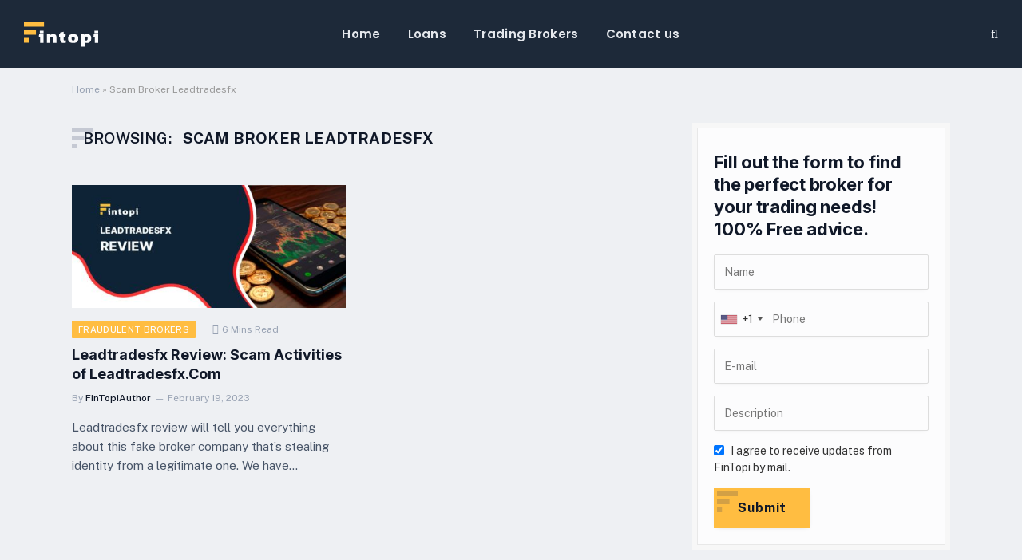

--- FILE ---
content_type: text/html; charset=UTF-8
request_url: https://fintopi.com/tag/scam-broker-leadtradesfx/
body_size: 13223
content:
<!DOCTYPE html>
<html lang="en-US" class="s-light site-s-light">

<head>

	<meta charset="UTF-8" />
	<meta name="viewport" content="width=device-width, initial-scale=1" />
	<meta name='robots' content='index, follow, max-image-preview:large, max-snippet:-1, max-video-preview:-1' />

	<!-- This site is optimized with the Yoast SEO plugin v20.6 - https://yoast.com/wordpress/plugins/seo/ -->
	<title>Scam Broker Leadtradesfx Archives - Fintopi</title><link rel="preload" as="font" href="https://fintopi.com/wp-content/themes/smart-mag/css/icons/fonts/ts-icons.woff2?v2.4" type="font/woff2" crossorigin="anonymous" />
	<link rel="canonical" href="https://fintopi.com/tag/scam-broker-leadtradesfx/" />
	<meta property="og:locale" content="en_US" />
	<meta property="og:type" content="article" />
	<meta property="og:title" content="Scam Broker Leadtradesfx Archives - Fintopi" />
	<meta property="og:url" content="https://fintopi.com/tag/scam-broker-leadtradesfx/" />
	<meta property="og:site_name" content="Fintopi" />
	<meta name="twitter:card" content="summary_large_image" />
	<script type="application/ld+json" class="yoast-schema-graph">{"@context":"https://schema.org","@graph":[{"@type":"CollectionPage","@id":"https://fintopi.com/tag/scam-broker-leadtradesfx/","url":"https://fintopi.com/tag/scam-broker-leadtradesfx/","name":"Scam Broker Leadtradesfx Archives - Fintopi","isPartOf":{"@id":"https://fintopi.com/#website"},"primaryImageOfPage":{"@id":"https://fintopi.com/tag/scam-broker-leadtradesfx/#primaryimage"},"image":{"@id":"https://fintopi.com/tag/scam-broker-leadtradesfx/#primaryimage"},"thumbnailUrl":"https://fintopi.com/wp-content/uploads/2023/02/Leadtradesfx-Review.jpg","breadcrumb":{"@id":"https://fintopi.com/tag/scam-broker-leadtradesfx/#breadcrumb"},"inLanguage":"en-US"},{"@type":"ImageObject","inLanguage":"en-US","@id":"https://fintopi.com/tag/scam-broker-leadtradesfx/#primaryimage","url":"https://fintopi.com/wp-content/uploads/2023/02/Leadtradesfx-Review.jpg","contentUrl":"https://fintopi.com/wp-content/uploads/2023/02/Leadtradesfx-Review.jpg","width":870,"height":390,"caption":"Leadtradesfx"},{"@type":"BreadcrumbList","@id":"https://fintopi.com/tag/scam-broker-leadtradesfx/#breadcrumb","itemListElement":[{"@type":"ListItem","position":1,"name":"Home","item":"https://fintopi.com/"},{"@type":"ListItem","position":2,"name":"Scam Broker Leadtradesfx"}]},{"@type":"WebSite","@id":"https://fintopi.com/#website","url":"https://fintopi.com/","name":"Fintopi","description":"Your Guide To The World of Loans","potentialAction":[{"@type":"SearchAction","target":{"@type":"EntryPoint","urlTemplate":"https://fintopi.com/?s={search_term_string}"},"query-input":"required name=search_term_string"}],"inLanguage":"en-US"}]}</script>
	<!-- / Yoast SEO plugin. -->


<link rel='dns-prefetch' href='//code.jquery.com' />
<link rel='dns-prefetch' href='//cdn.jsdelivr.net' />
<link rel='dns-prefetch' href='//fonts.googleapis.com' />
<link rel="alternate" type="application/rss+xml" title="Fintopi &raquo; Feed" href="https://fintopi.com/feed/" />
<link rel="alternate" type="application/rss+xml" title="Fintopi &raquo; Comments Feed" href="https://fintopi.com/comments/feed/" />
<link rel="alternate" type="application/rss+xml" title="Fintopi &raquo; Scam Broker Leadtradesfx Tag Feed" href="https://fintopi.com/tag/scam-broker-leadtradesfx/feed/" />
<style id='wp-img-auto-sizes-contain-inline-css' type='text/css'>
img:is([sizes=auto i],[sizes^="auto," i]){contain-intrinsic-size:3000px 1500px}
/*# sourceURL=wp-img-auto-sizes-contain-inline-css */
</style>
<link data-minify="1" rel='stylesheet' id='structured-content-frontend-css' href='https://fintopi.com/wp-content/cache/min/1/wp-content/plugins/structured-content/dist/blocks.style.build.css?ver=1691051028' type='text/css' media='all' />
<style id='wp-emoji-styles-inline-css' type='text/css'>

	img.wp-smiley, img.emoji {
		display: inline !important;
		border: none !important;
		box-shadow: none !important;
		height: 1em !important;
		width: 1em !important;
		margin: 0 0.07em !important;
		vertical-align: -0.1em !important;
		background: none !important;
		padding: 0 !important;
	}
/*# sourceURL=wp-emoji-styles-inline-css */
</style>
<link rel='stylesheet' id='wp-block-library-css' href='https://fintopi.com/wp-includes/css/dist/block-library/style.min.css?ver=6.9' type='text/css' media='all' />
<style id='global-styles-inline-css' type='text/css'>
:root{--wp--preset--aspect-ratio--square: 1;--wp--preset--aspect-ratio--4-3: 4/3;--wp--preset--aspect-ratio--3-4: 3/4;--wp--preset--aspect-ratio--3-2: 3/2;--wp--preset--aspect-ratio--2-3: 2/3;--wp--preset--aspect-ratio--16-9: 16/9;--wp--preset--aspect-ratio--9-16: 9/16;--wp--preset--color--black: #000000;--wp--preset--color--cyan-bluish-gray: #abb8c3;--wp--preset--color--white: #ffffff;--wp--preset--color--pale-pink: #f78da7;--wp--preset--color--vivid-red: #cf2e2e;--wp--preset--color--luminous-vivid-orange: #ff6900;--wp--preset--color--luminous-vivid-amber: #fcb900;--wp--preset--color--light-green-cyan: #7bdcb5;--wp--preset--color--vivid-green-cyan: #00d084;--wp--preset--color--pale-cyan-blue: #8ed1fc;--wp--preset--color--vivid-cyan-blue: #0693e3;--wp--preset--color--vivid-purple: #9b51e0;--wp--preset--gradient--vivid-cyan-blue-to-vivid-purple: linear-gradient(135deg,rgb(6,147,227) 0%,rgb(155,81,224) 100%);--wp--preset--gradient--light-green-cyan-to-vivid-green-cyan: linear-gradient(135deg,rgb(122,220,180) 0%,rgb(0,208,130) 100%);--wp--preset--gradient--luminous-vivid-amber-to-luminous-vivid-orange: linear-gradient(135deg,rgb(252,185,0) 0%,rgb(255,105,0) 100%);--wp--preset--gradient--luminous-vivid-orange-to-vivid-red: linear-gradient(135deg,rgb(255,105,0) 0%,rgb(207,46,46) 100%);--wp--preset--gradient--very-light-gray-to-cyan-bluish-gray: linear-gradient(135deg,rgb(238,238,238) 0%,rgb(169,184,195) 100%);--wp--preset--gradient--cool-to-warm-spectrum: linear-gradient(135deg,rgb(74,234,220) 0%,rgb(151,120,209) 20%,rgb(207,42,186) 40%,rgb(238,44,130) 60%,rgb(251,105,98) 80%,rgb(254,248,76) 100%);--wp--preset--gradient--blush-light-purple: linear-gradient(135deg,rgb(255,206,236) 0%,rgb(152,150,240) 100%);--wp--preset--gradient--blush-bordeaux: linear-gradient(135deg,rgb(254,205,165) 0%,rgb(254,45,45) 50%,rgb(107,0,62) 100%);--wp--preset--gradient--luminous-dusk: linear-gradient(135deg,rgb(255,203,112) 0%,rgb(199,81,192) 50%,rgb(65,88,208) 100%);--wp--preset--gradient--pale-ocean: linear-gradient(135deg,rgb(255,245,203) 0%,rgb(182,227,212) 50%,rgb(51,167,181) 100%);--wp--preset--gradient--electric-grass: linear-gradient(135deg,rgb(202,248,128) 0%,rgb(113,206,126) 100%);--wp--preset--gradient--midnight: linear-gradient(135deg,rgb(2,3,129) 0%,rgb(40,116,252) 100%);--wp--preset--font-size--small: 13px;--wp--preset--font-size--medium: 20px;--wp--preset--font-size--large: 36px;--wp--preset--font-size--x-large: 42px;--wp--preset--spacing--20: 0.44rem;--wp--preset--spacing--30: 0.67rem;--wp--preset--spacing--40: 1rem;--wp--preset--spacing--50: 1.5rem;--wp--preset--spacing--60: 2.25rem;--wp--preset--spacing--70: 3.38rem;--wp--preset--spacing--80: 5.06rem;--wp--preset--shadow--natural: 6px 6px 9px rgba(0, 0, 0, 0.2);--wp--preset--shadow--deep: 12px 12px 50px rgba(0, 0, 0, 0.4);--wp--preset--shadow--sharp: 6px 6px 0px rgba(0, 0, 0, 0.2);--wp--preset--shadow--outlined: 6px 6px 0px -3px rgb(255, 255, 255), 6px 6px rgb(0, 0, 0);--wp--preset--shadow--crisp: 6px 6px 0px rgb(0, 0, 0);}:where(.is-layout-flex){gap: 0.5em;}:where(.is-layout-grid){gap: 0.5em;}body .is-layout-flex{display: flex;}.is-layout-flex{flex-wrap: wrap;align-items: center;}.is-layout-flex > :is(*, div){margin: 0;}body .is-layout-grid{display: grid;}.is-layout-grid > :is(*, div){margin: 0;}:where(.wp-block-columns.is-layout-flex){gap: 2em;}:where(.wp-block-columns.is-layout-grid){gap: 2em;}:where(.wp-block-post-template.is-layout-flex){gap: 1.25em;}:where(.wp-block-post-template.is-layout-grid){gap: 1.25em;}.has-black-color{color: var(--wp--preset--color--black) !important;}.has-cyan-bluish-gray-color{color: var(--wp--preset--color--cyan-bluish-gray) !important;}.has-white-color{color: var(--wp--preset--color--white) !important;}.has-pale-pink-color{color: var(--wp--preset--color--pale-pink) !important;}.has-vivid-red-color{color: var(--wp--preset--color--vivid-red) !important;}.has-luminous-vivid-orange-color{color: var(--wp--preset--color--luminous-vivid-orange) !important;}.has-luminous-vivid-amber-color{color: var(--wp--preset--color--luminous-vivid-amber) !important;}.has-light-green-cyan-color{color: var(--wp--preset--color--light-green-cyan) !important;}.has-vivid-green-cyan-color{color: var(--wp--preset--color--vivid-green-cyan) !important;}.has-pale-cyan-blue-color{color: var(--wp--preset--color--pale-cyan-blue) !important;}.has-vivid-cyan-blue-color{color: var(--wp--preset--color--vivid-cyan-blue) !important;}.has-vivid-purple-color{color: var(--wp--preset--color--vivid-purple) !important;}.has-black-background-color{background-color: var(--wp--preset--color--black) !important;}.has-cyan-bluish-gray-background-color{background-color: var(--wp--preset--color--cyan-bluish-gray) !important;}.has-white-background-color{background-color: var(--wp--preset--color--white) !important;}.has-pale-pink-background-color{background-color: var(--wp--preset--color--pale-pink) !important;}.has-vivid-red-background-color{background-color: var(--wp--preset--color--vivid-red) !important;}.has-luminous-vivid-orange-background-color{background-color: var(--wp--preset--color--luminous-vivid-orange) !important;}.has-luminous-vivid-amber-background-color{background-color: var(--wp--preset--color--luminous-vivid-amber) !important;}.has-light-green-cyan-background-color{background-color: var(--wp--preset--color--light-green-cyan) !important;}.has-vivid-green-cyan-background-color{background-color: var(--wp--preset--color--vivid-green-cyan) !important;}.has-pale-cyan-blue-background-color{background-color: var(--wp--preset--color--pale-cyan-blue) !important;}.has-vivid-cyan-blue-background-color{background-color: var(--wp--preset--color--vivid-cyan-blue) !important;}.has-vivid-purple-background-color{background-color: var(--wp--preset--color--vivid-purple) !important;}.has-black-border-color{border-color: var(--wp--preset--color--black) !important;}.has-cyan-bluish-gray-border-color{border-color: var(--wp--preset--color--cyan-bluish-gray) !important;}.has-white-border-color{border-color: var(--wp--preset--color--white) !important;}.has-pale-pink-border-color{border-color: var(--wp--preset--color--pale-pink) !important;}.has-vivid-red-border-color{border-color: var(--wp--preset--color--vivid-red) !important;}.has-luminous-vivid-orange-border-color{border-color: var(--wp--preset--color--luminous-vivid-orange) !important;}.has-luminous-vivid-amber-border-color{border-color: var(--wp--preset--color--luminous-vivid-amber) !important;}.has-light-green-cyan-border-color{border-color: var(--wp--preset--color--light-green-cyan) !important;}.has-vivid-green-cyan-border-color{border-color: var(--wp--preset--color--vivid-green-cyan) !important;}.has-pale-cyan-blue-border-color{border-color: var(--wp--preset--color--pale-cyan-blue) !important;}.has-vivid-cyan-blue-border-color{border-color: var(--wp--preset--color--vivid-cyan-blue) !important;}.has-vivid-purple-border-color{border-color: var(--wp--preset--color--vivid-purple) !important;}.has-vivid-cyan-blue-to-vivid-purple-gradient-background{background: var(--wp--preset--gradient--vivid-cyan-blue-to-vivid-purple) !important;}.has-light-green-cyan-to-vivid-green-cyan-gradient-background{background: var(--wp--preset--gradient--light-green-cyan-to-vivid-green-cyan) !important;}.has-luminous-vivid-amber-to-luminous-vivid-orange-gradient-background{background: var(--wp--preset--gradient--luminous-vivid-amber-to-luminous-vivid-orange) !important;}.has-luminous-vivid-orange-to-vivid-red-gradient-background{background: var(--wp--preset--gradient--luminous-vivid-orange-to-vivid-red) !important;}.has-very-light-gray-to-cyan-bluish-gray-gradient-background{background: var(--wp--preset--gradient--very-light-gray-to-cyan-bluish-gray) !important;}.has-cool-to-warm-spectrum-gradient-background{background: var(--wp--preset--gradient--cool-to-warm-spectrum) !important;}.has-blush-light-purple-gradient-background{background: var(--wp--preset--gradient--blush-light-purple) !important;}.has-blush-bordeaux-gradient-background{background: var(--wp--preset--gradient--blush-bordeaux) !important;}.has-luminous-dusk-gradient-background{background: var(--wp--preset--gradient--luminous-dusk) !important;}.has-pale-ocean-gradient-background{background: var(--wp--preset--gradient--pale-ocean) !important;}.has-electric-grass-gradient-background{background: var(--wp--preset--gradient--electric-grass) !important;}.has-midnight-gradient-background{background: var(--wp--preset--gradient--midnight) !important;}.has-small-font-size{font-size: var(--wp--preset--font-size--small) !important;}.has-medium-font-size{font-size: var(--wp--preset--font-size--medium) !important;}.has-large-font-size{font-size: var(--wp--preset--font-size--large) !important;}.has-x-large-font-size{font-size: var(--wp--preset--font-size--x-large) !important;}
/*# sourceURL=global-styles-inline-css */
</style>

<style id='classic-theme-styles-inline-css' type='text/css'>
/*! This file is auto-generated */
.wp-block-button__link{color:#fff;background-color:#32373c;border-radius:9999px;box-shadow:none;text-decoration:none;padding:calc(.667em + 2px) calc(1.333em + 2px);font-size:1.125em}.wp-block-file__button{background:#32373c;color:#fff;text-decoration:none}
/*# sourceURL=/wp-includes/css/classic-themes.min.css */
</style>
<link rel='stylesheet' id='ez-toc-css' href='https://fintopi.com/wp-content/plugins/easy-table-of-contents/assets/css/screen.min.css?ver=2.0.45.2' type='text/css' media='all' />
<style id='ez-toc-inline-css' type='text/css'>
div#ez-toc-container p.ez-toc-title {font-size: 120%;}div#ez-toc-container p.ez-toc-title {font-weight: 500;}div#ez-toc-container ul li {font-size: 95%;}div#ez-toc-container nav ul ul li ul li {font-size: 90%!important;}div#ez-toc-container {background: #fff;border: 1px solid #ddd;}div#ez-toc-container p.ez-toc-title {color: #999;}div#ez-toc-container ul.ez-toc-list a {color: #428bca;}div#ez-toc-container ul.ez-toc-list a:hover {color: #2a6496;}div#ez-toc-container ul.ez-toc-list a:visited {color: #428bca;}
.ez-toc-container-direction {direction: ltr;}.ez-toc-counter ul {direction: ltr;counter-reset: item;}.ez-toc-counter nav ul li a::before {content: counter(item, disc) "  ";margin-right: .2em; counter-increment: item;flex-grow: 0;flex-shrink: 0;float: left;	}.ez-toc-widget-direction {direction: ltr;}.ez-toc-widget-container ul {direction: ltr;counter-reset: item;}.ez-toc-widget-container nav ul li a::before {content: counter(item, disc) "  ";margin-right: .2em; counter-increment: item;flex-grow: 0;flex-shrink: 0;float: left;	}
/*# sourceURL=ez-toc-inline-css */
</style>
<link data-minify="1" rel='stylesheet' id='style-general-css' href='https://fintopi.com/wp-content/cache/min/1/wp-content/themes/smart-mag-child-v1/css/general/general.css?ver=1691051028' type='text/css' media='all' />
<link data-minify="1" rel='stylesheet' id='style-general-ui-css' href='https://fintopi.com/wp-content/cache/min/1/ui/1.13.2/themes/base/jquery-ui.css?ver=1691051028' type='text/css' media='all' />
<link data-minify="1" rel='stylesheet' id='style-tel-css' href='https://fintopi.com/wp-content/cache/min/1/npm/intl-tel-input@18.1.1/build/css/intlTelInput.css?ver=1691051028' type='text/css' media='all' />
<link data-minify="1" rel='stylesheet' id='smartmag-core-css' href='https://fintopi.com/wp-content/cache/min/1/wp-content/themes/smart-mag/style.css?ver=1691051029' type='text/css' media='all' />
<style id='smartmag-core-inline-css' type='text/css'>
:root { --c-main: #e89b2d;
--c-main-rgb: 232,155,45;
--title-font: "Inter", system-ui, -apple-system, "Segoe UI", Arial, sans-serif;
--h-font: "Inter", system-ui, -apple-system, "Segoe UI", Arial, sans-serif;
--main-width: 1100px; }
.s-dark, .site-s-dark { --c-main: #98a2b3; --c-main-rgb: 152,162,179; }
.s-light body { background-color: #eef0f3; }
.s-dark body { background-color: #101828; }
.smart-head-main .smart-head-top { --head-h: 30px; }
.s-dark .smart-head-main .smart-head-top,
.smart-head-main .s-dark.smart-head-top { background-color: #142135; }
.smart-head-main .smart-head-mid { --head-h: 85px; }
.s-dark .smart-head-main .smart-head-mid,
.smart-head-main .s-dark.smart-head-mid { background-color: #1d2939; }
.navigation { font-family: "Poppins", system-ui, -apple-system, "Segoe UI", Arial, sans-serif; }
.navigation-main .menu > li > a { letter-spacing: 0.02em; }
.s-dark .navigation { --c-nav-drop-bg: #11223d; }
.s-dark .smart-head-mobile .smart-head-mid,
.smart-head-mobile .s-dark.smart-head-mid { background-color: #142135; }
.s-dark .off-canvas, .off-canvas.s-dark { background-color: #142135; }
.navigation-small { margin-left: calc(-1 * var(--nav-items-space)); }
.s-dark .search-modal.mfp-bg, 
.s-dark.search-modal.mfp-bg { background-color: #0d1623; }
.s-dark .upper-footer { background-color: #0d1623; }
.s-dark .lower-footer { background-color: #05101e; }
.block-head-c .heading { font-size: 18px; }
.block-head-c { --line-weight: 4px; --c-line: var(--c-main); --border-weight: 2px; --c-border: #152b4b; padding-top: 17px; }
.loop-list .post-title { font-size: 21px; }
.loop-small .post-title { font-size: 15px; }
@media (min-width: 1200px) { .loop-grid-base .post-title { font-size: 18px; } }


/*# sourceURL=smartmag-core-inline-css */
</style>
<link rel='stylesheet' id='smartmag-fonts-css' href='https://fonts.googleapis.com/css?family=Public+Sans%3A400%2C400i%2C500%2C600%2C700&#038;display=swap' type='text/css' media='all' />
<link data-minify="1" rel='stylesheet' id='smartmag-magnific-popup-css' href='https://fintopi.com/wp-content/cache/min/1/wp-content/themes/smart-mag/css/lightbox.css?ver=1691051029' type='text/css' media='all' />
<link data-minify="1" rel='stylesheet' id='smartmag-icons-css' href='https://fintopi.com/wp-content/cache/min/1/wp-content/themes/smart-mag/css/icons/icons.css?ver=1691051029' type='text/css' media='all' />
<link rel='stylesheet' id='smart-mag-child-css' href='https://fintopi.com/wp-content/themes/smart-mag-child-v1/style.css?ver=1.0' type='text/css' media='all' />
<link rel='stylesheet' id='smartmag-gfonts-custom-css' href='https://fonts.googleapis.com/css?family=Inter%3A400%2C500%2C600%2C700%7CPoppins%3A400%2C500%2C600%2C700&#038;display=swap' type='text/css' media='all' />
<script type="text/javascript" src="https://fintopi.com/wp-includes/js/jquery/jquery.min.js?ver=3.7.1" id="jquery-core-js" defer></script>
<script type="text/javascript" src="https://fintopi.com/wp-includes/js/jquery/jquery-migrate.min.js?ver=3.4.1" id="jquery-migrate-js" defer></script>
<script type="text/javascript" id="ez-toc-scroll-scriptjs-js-after">window.addEventListener('DOMContentLoaded', function() {
/* <![CDATA[ */
jQuery(document).ready(function(){document.querySelectorAll(".ez-toc-section").forEach(t=>{t.setAttribute("ez-toc-data-id","#"+decodeURI(t.getAttribute("id")))}),jQuery("a.ez-toc-link").click(function(){let t=jQuery(this).attr("href"),e=jQuery("#wpadminbar"),i=0;100>30&&(i=100),e.length&&(i+=e.height()),jQuery('[ez-toc-data-id="'+decodeURI(t)+'"]').length>0&&(i=jQuery('[ez-toc-data-id="'+decodeURI(t)+'"]').offset().top-i),jQuery("html, body").animate({scrollTop:i},500)})});
//# sourceURL=ez-toc-scroll-scriptjs-js-after
/* ]]> */
});</script>
<script data-minify="1" type="text/javascript" src="https://fintopi.com/wp-content/cache/min/1/jquery-3.6.0.js?ver=1691051029" id="general-jquery-js" defer></script>
<script data-minify="1" type="text/javascript" src="https://fintopi.com/wp-content/cache/min/1/ui/1.13.2/jquery-ui.js?ver=1691051029" id="general-jquery-ui-js" defer></script>
<script data-minify="1" type="text/javascript" src="https://fintopi.com/wp-content/cache/min/1/npm/intl-tel-input@18.1.1/build/js/intlTelInput.min.js?ver=1691051030" id="general-telin-js" defer></script>
<script data-minify="1" type="text/javascript" src="https://fintopi.com/wp-content/cache/min/1/wp-content/themes/smart-mag-child-v1/js/scripts.js?ver=1691051030" id="general-custom-js-js" defer></script>
<script data-minify="1" type="text/javascript" src="https://fintopi.com/wp-content/cache/min/1/wp-content/themes/smart-mag-child-v1/js/post-form.js?ver=1691051030" id="general-form-1-js-js" defer></script>
<script data-minify="1" type="text/javascript" src="https://fintopi.com/wp-content/cache/min/1/wp-content/themes/smart-mag-child-v1/js/bottom-form.js?ver=1691051030" id="general-form-2-js-js" defer></script>
<link rel="https://api.w.org/" href="https://fintopi.com/wp-json/" /><link rel="alternate" title="JSON" type="application/json" href="https://fintopi.com/wp-json/wp/v2/tags/582" /><link rel="EditURI" type="application/rsd+xml" title="RSD" href="https://fintopi.com/xmlrpc.php?rsd" />
<meta name="generator" content="WordPress 6.9" />
<!-- start Simple Custom CSS and JS -->
<!-- Google Tag Manager -->
<script>(function(w,d,s,l,i){w[l]=w[l]||[];w[l].push({'gtm.start':
new Date().getTime(),event:'gtm.js'});var f=d.getElementsByTagName(s)[0],
j=d.createElement(s),dl=l!='dataLayer'?'&l='+l:'';j.async=true;j.src=
'https://www.googletagmanager.com/gtm.js?id='+i+dl;f.parentNode.insertBefore(j,f);
})(window,document,'script','dataLayer','GTM-5DNHWDK');</script>
<!-- End Google Tag Manager --><!-- end Simple Custom CSS and JS -->
<!-- start Simple Custom CSS and JS -->
<script type="text/javascript">window.addEventListener('DOMContentLoaded', function() {
jQuery(document).ready(function( $ ){
	 $('.post-content h2:nth-of-type(2)').before( $( ".form-inside-post" ) );
});});</script>
<!-- end Simple Custom CSS and JS -->
<!-- start Simple Custom CSS and JS -->
<style type="text/css">
.iti.iti--allow-dropdown {width: 100%;}

body .post-content .form-inside-post {
  width: 100%;
  margin: auto; }
  body .post-content .form-inside-post .form-inside-post__text h3 {
    margin-top: 0; }
  body .post-content .form-inside-post .form-inside-post__content {
    background: #FFFFFF;
    padding: 30px 15px; }
    body .post-content .form-inside-post .form-inside-post__content .widget-area__input {
      width: 100%; }
body .form-after-post {
  width: 100%;
  margin: auto;
  padding: 30px !important;
  background: #101828;
  background: url(../../img/title-bg.svg) no-repeat center #101828; }
  body .form-after-post h3 {
    font-style: normal;
    font-weight: 700;
    color: #FFFFFF; }
  body .form-after-post .col-6 {
    margin-bottom: 15px; }
  body .form-after-post .widget-area__input {
    width: 100%;
    background: transparent; }</style>
<!-- end Simple Custom CSS and JS -->
<!-- start Simple Custom CSS and JS -->
<style type="text/css">
.elementor-6 .elementor-element.elementor-element-cc201d9 .post-title {
    font-size: 24px;
}

.elementor-6 .elementor-element.elementor-element-aea787b .elementor-heading-title {
    font-size: 28px;
}

.widget-about .base-text p{
	color: #475467;
}

@media (max-width: 940px) { 
	body .post-content #ez-toc-container {
		background: var(--c-contrast-0);
		border: 6px solid var(--c-contrast-50);
		border-radius: 0;
	}
	body .post-content #ez-toc-container nav {
		border: 1px solid var(--c-separator);
		padding: 10px;
	}
	body .post-content #ez-toc-container nav a:before{ 
		display: none;
	}
	body .post-content #ez-toc-container nav a {
		    font-weight: 400;
	}
	.single-post .main-sidebar {
		display: none !important;
	}
	body .subcategory-section .subcategory-left {
		padding-bottom: var(--grid-gutter-h);
	}
	.single-post .post-cover .featured {
		background: #101828;
	}
	.single-post .post-cover .media-ratio {
/* 		min-height: 230px; */
	}
	.single-post .post-cover .overlay {
		--grad-color: #101828;
		background: rgba(0, 0, 0, 0.8);
		background: linear-gradient(to bottom, transparent 0%, var(--grad-color) 45%);
	}
}</style>
<!-- end Simple Custom CSS and JS -->

		<script>
		var BunyadSchemeKey = 'bunyad-scheme';
		(() => {
			const d = document.documentElement;
			const c = d.classList;
			const scheme = localStorage.getItem(BunyadSchemeKey);
			if (scheme) {
				d.dataset.origClass = c;
				scheme === 'dark' ? c.remove('s-light', 'site-s-light') : c.remove('s-dark', 'site-s-dark');
				c.add('site-s-' + scheme, 's-' + scheme);
			}
		})();
		</script>
		<meta name="generator" content="Elementor 3.11.4; features: e_dom_optimization, e_optimized_assets_loading, e_optimized_css_loading, a11y_improvements, additional_custom_breakpoints; settings: css_print_method-external, google_font-enabled, font_display-swap">
<link rel="icon" href="https://fintopi.com/wp-content/uploads/2023/02/favicon.ico" sizes="32x32" />
<link rel="icon" href="https://fintopi.com/wp-content/uploads/2023/02/favicon.ico" sizes="192x192" />
<link rel="apple-touch-icon" href="https://fintopi.com/wp-content/uploads/2023/02/favicon.ico" />
<meta name="msapplication-TileImage" content="https://fintopi.com/wp-content/uploads/2023/02/favicon.ico" />
<noscript><style id="rocket-lazyload-nojs-css">.rll-youtube-player, [data-lazy-src]{display:none !important;}</style></noscript>
    <script type="module" src="https://unpkg.com/ionicons@5.5.2/dist/ionicons/ionicons.esm.js"></script>
    <script nomodule src="https://unpkg.com/ionicons@5.5.2/dist/ionicons/ionicons.js"></script>

	<script>
	document.querySelector('head').innerHTML += '<style class="bunyad-img-effects-css">.main-wrap .wp-post-image, .post-content img { opacity: 0; }</style>';
	</script>
<meta name="google-site-verification" content="hujYMHF4m1C00gBFCSl7adI1bQoZgbPedMWz2zGKRzw" />
</head>

<body class="archive tag tag-scam-broker-leadtradesfx tag-582 wp-theme-smart-mag wp-child-theme-smart-mag-child-v1 right-sidebar has-lb has-lb-sm img-effects layout-normal elementor-default elementor-kit-8">

<!-- start Simple Custom CSS and JS -->
<!-- Google Tag Manager (noscript) -->
<noscript><iframe src="https://www.googletagmanager.com/ns.html?id=GTM-5DNHWDK"
height="0" width="0" style="display:none;visibility:hidden"></iframe></noscript>
<!-- End Google Tag Manager (noscript) --><!-- end Simple Custom CSS and JS -->


<div class="main-wrap">

	
<div class="off-canvas-backdrop"></div>
<div class="mobile-menu-container off-canvas s-dark hide-menu-lg" id="off-canvas">

	<div class="off-canvas-head">
		<a href="#" class="close"><i class="tsi tsi-times"></i></a>

		<div class="ts-logo">
			<img class="logo-mobile logo-image" src="data:image/svg+xml,%3Csvg%20xmlns='http://www.w3.org/2000/svg'%20viewBox='0%200%2047%2016'%3E%3C/svg%3E" width="47" height="16" alt="Fintopi" data-lazy-src="https://fintopi.com/wp-content/uploads/2023/01/logo.svg"/><noscript><img class="logo-mobile logo-image" src="https://fintopi.com/wp-content/uploads/2023/01/logo.svg" width="47" height="16" alt="Fintopi"/></noscript>		</div>
	</div>

	<div class="off-canvas-content">

					<ul class="mobile-menu"></ul>
		
		
		
		<div class="spc-social-block spc-social spc-social-b smart-head-social">
		
			
				<a href="#" class="link service s-facebook" target="_blank" rel="noopener">
					<i class="icon tsi tsi-facebook"></i>
					<span class="visuallyhidden">Facebook</span>
				</a>
									
			
				<a href="#" class="link service s-twitter" target="_blank" rel="noopener">
					<i class="icon tsi tsi-twitter"></i>
					<span class="visuallyhidden">Twitter</span>
				</a>
									
			
				<a href="#" class="link service s-instagram" target="_blank" rel="noopener">
					<i class="icon tsi tsi-instagram"></i>
					<span class="visuallyhidden">Instagram</span>
				</a>
									
			
		</div>

		
	</div>

</div>
<div class="smart-head smart-head-a smart-head-main" id="smart-head" data-sticky="mid" data-sticky-type="fixed" data-sticky-full>
	
	<div class="smart-head-row smart-head-mid smart-head-row-3 s-dark has-center-nav smart-head-row-full">

		<div class="inner full">

							
				<div class="items items-left ">
					<a href="https://fintopi.com/" title="Fintopi" rel="home" class="logo-link ts-logo logo-is-image">
		<span>
			
				
					<img src="data:image/svg+xml,%3Csvg%20xmlns='http://www.w3.org/2000/svg'%20viewBox='0%200%2093%2032'%3E%3C/svg%3E" class="logo-image" alt="Fintopi" width="93" height="32" data-lazy-src="https://fintopi.com/wp-content/uploads/2023/01/logo.svg"/><noscript><img src="https://fintopi.com/wp-content/uploads/2023/01/logo.svg" class="logo-image" alt="Fintopi" width="93" height="32"/></noscript>
									 
					</span>
	</a>				</div>

							
				<div class="items items-center ">
					<div class="nav-wrap">
		<nav class="navigation navigation-main nav-hov-a">
			<ul id="menu-main-menu" class="menu"><li id="menu-item-8608" class="menu-item menu-item-type-post_type menu-item-object-page menu-item-home menu-item-8608"><a href="https://fintopi.com/">Home</a></li>
<li id="menu-item-8564" class="menu-item menu-item-type-taxonomy menu-item-object-category menu-cat-641 menu-item-8564"><a href="https://fintopi.com/category/loans/">Loans</a></li>
<li id="menu-item-8565" class="menu-item menu-item-type-taxonomy menu-item-object-category menu-cat-642 menu-item-8565"><a href="https://fintopi.com/category/trading-brokers/">Trading Brokers</a></li>
<li id="menu-item-8647" class="menu-item menu-item-type-post_type menu-item-object-page menu-item-8647"><a href="https://fintopi.com/contact-us/">Contact us</a></li>
</ul>		</nav>
	</div>
				</div>

							
				<div class="items items-right ">
				
<div class="scheme-switcher has-icon-only">
	<a href="#" class="toggle is-icon toggle-dark" title="Switch to Dark Design - easier on eyes.">
		<i class="icon tsi tsi-moon"></i>
	</a>
	<a href="#" class="toggle is-icon toggle-light" title="Switch to Light Design.">
		<i class="icon tsi tsi-bright"></i>
	</a>
</div>

	<a href="#" class="search-icon has-icon-only is-icon" title="Search">
		<i class="tsi tsi-search"></i>
	</a>

				</div>

						
		</div>
	</div>

	</div>
<div class="smart-head smart-head-a smart-head-mobile" id="smart-head-mobile" data-sticky="mid" data-sticky-type="smart" data-sticky-full>
	
	<div class="smart-head-row smart-head-mid smart-head-row-3 s-dark smart-head-row-full">

		<div class="inner wrap">

							
				<div class="items items-left ">
				
<button class="offcanvas-toggle has-icon" type="button" aria-label="Menu">
	<span class="hamburger-icon hamburger-icon-a">
		<span class="inner"></span>
	</span>
</button>				</div>

							
				<div class="items items-center ">
					<a href="https://fintopi.com/" title="Fintopi" rel="home" class="logo-link ts-logo logo-is-image">
		<span>
			
									<img class="logo-mobile logo-image" src="data:image/svg+xml,%3Csvg%20xmlns='http://www.w3.org/2000/svg'%20viewBox='0%200%2047%2016'%3E%3C/svg%3E" width="47" height="16" alt="Fintopi" data-lazy-src="https://fintopi.com/wp-content/uploads/2023/01/logo.svg"/><noscript><img class="logo-mobile logo-image" src="https://fintopi.com/wp-content/uploads/2023/01/logo.svg" width="47" height="16" alt="Fintopi"/></noscript>									 
					</span>
	</a>				</div>

							
				<div class="items items-right ">
				

	<a href="#" class="search-icon has-icon-only is-icon" title="Search">
		<i class="tsi tsi-search"></i>
	</a>

				</div>

						
		</div>
	</div>

	</div>
<nav class="breadcrumbs is-full-width breadcrumbs-a" id="breadcrumb"><div class="inner ts-contain "><span><span><a href="https://fintopi.com/">Home</a></span> » <span class="breadcrumb_last" aria-current="page">Scam Broker Leadtradesfx</span></span></div></nav><div class="main ts-contain cf right-sidebar">
			<div class="ts-row">
			<div class="col-8 main-content">

							<h1 class="archive-heading">
					Browsing: <span>Scam Broker Leadtradesfx</span>				</h1>
						
			

                                		
							
					<section class="block-wrap block-grid mb-none" data-id="1">

				
			<div class="block-content">
					
	<div class="loop loop-grid loop-grid-base grid grid-2 md:grid-2 xs:grid-1">

					
<article class="l-post grid-post grid-base-post">

	
			<div class="media">

		
			<a href="https://fintopi.com/fraudulent-brokers/leadtradesfx-review/" class="image-link media-ratio ratio-16-9" title="Leadtradesfx Review: Scam Activities of Leadtradesfx.Com"><img src="data:image/svg+xml,%3Csvg%20xmlns='http://www.w3.org/2000/svg'%20viewBox='0%200%200%200'%3E%3C/svg%3E" class="img bg-cover wp-post-image attachment-bunyad-medium size-bunyad-medium lazyload" data-bgset="https://fintopi.com/wp-content/uploads/2023/02/Leadtradesfx-Review-450x202.jpg 450w, https://fintopi.com/wp-content/uploads/2023/02/Leadtradesfx-Review-768x344.jpg 768w, https://fintopi.com/wp-content/uploads/2023/02/Leadtradesfx-Review.jpg 870w" data-sizes="(max-width: 346px) 100vw, 346px" role="img" aria-label="Leadtradesfx" data-lazy-src="https://fintopi.com/wp-content/uploads/2023/02/Leadtradesfx-Review-450x202.jpg"><noscript><img src="https://fintopi.com/wp-content/uploads/2023/02/Leadtradesfx-Review-450x202.jpg" class="img bg-cover wp-post-image attachment-bunyad-medium size-bunyad-medium lazyload" data-bgset="https://fintopi.com/wp-content/uploads/2023/02/Leadtradesfx-Review-450x202.jpg 450w, https://fintopi.com/wp-content/uploads/2023/02/Leadtradesfx-Review-768x344.jpg 768w, https://fintopi.com/wp-content/uploads/2023/02/Leadtradesfx-Review.jpg 870w" data-sizes="(max-width: 346px) 100vw, 346px" role="img" aria-label="Leadtradesfx"></noscript></a>
			
			
			
		
		</div>
	

	
		<div class="content">

			<div class="post-meta post-meta-a has-below"><div class="post-meta-items meta-above"><span class="meta-item has-next-icon post-cat">
						
						<a href="https://fintopi.com/category/fraudulent-brokers/" class="category term-color-101" rel="category">Fraudulent Brokers</a>
					</span>
					<span class="meta-item read-time has-icon"><i class="tsi tsi-clock"></i>6 Mins Read</span></div><h2 class="is-title post-title"><a href="https://fintopi.com/fraudulent-brokers/leadtradesfx-review/">Leadtradesfx Review: Scam Activities of Leadtradesfx.Com</a></h2><div class="post-meta-items meta-below"><span class="meta-item post-author"><span class="by">By</span> <a href="https://fintopi.com/author/admin/" title="Posts by FinTopiAuthor" rel="author">FinTopiAuthor</a></span><span class="meta-item date"><span class="date-link"><time class="post-date" datetime="2023-02-19T08:00:00+00:00">February 19, 2023</time></span></span></div></div>			
						
				<div class="excerpt">
					<p>Leadtradesfx review will tell you everything about this fake broker company that’s stealing identity from a legitimate one. We have&hellip;</p>
				</div>
			
			
			
		</div>

	
</article>		
	</div>

	

	<nav class="main-pagination pagination-numbers" data-type="numbers">
			</nav>


	
			</div>

		</section>
		
			</div>
			
					
	
	<aside class="col-4 main-sidebar has-sep">
	
			<div class="inner">
		
			
		<div id="smartmag-block-newsletter-1" class="widget ts-block-widget smartmag-widget-newsletter">		
		<div class="block">
			<div class="block-newsletter ">
	<div class="spc-newsletter spc-newsletter-b spc-newsletter-left spc-newsletter-xs">

		<div class="bg-wrap"></div>

		
		<div class="inner">

			
			
			<h3 class="heading">
							</h3>

			
			
			
            <h3 class="heading" style="text-align:center;"> Fill out the form to find the perfect broker for your trading needs! <br>100% Free advice. </h3>
        <div class="fields fields-style fields-full"><div class="page-form">
                <div class="aside-form-wrapper sidebar-form__validation">
                    <form method="POST" id="custom-form" class="widget-area__inputs">
                        <div class="row">
                            <div class="col-12">
                                <input type="text" name="fullName" placeholder="Name" class="widget-area__input req-input" required="">
                            </div>
                            <div class="col-12">
                                <input type="tel" name="phone" placeholder="Phone" id="phone" class="widget-area__input req-input input-tel-pattern" required="">
                                <input type="text" name="country" class="widget-area__input general-country">
                                <style>
                                    .check-phone .iti { display: block; margin-bottom: 5px; }
                                    .iti--separate-dial-code .iti__selected-flag { background: transparent; }
                                    .general-tel { display: none; }
                                    .general-country { display: none; }
                                    body .page-form .iti__country-list { padding: 0; margin: 0; }
                                    body .page-form .iti__country-list li:before { content:none; }
                                    body .page-form .iti__country-list li { font-size: 14px; margin-bottom: 5px; }
                                    .thanks-message { text-align: center; display: block; color: #2aaf05; }
                                    .thanks-message .hydrated { font-size: 28px; }
                                </style>
                                <!--PHONE-->
                            </div>
                            <div class="col-12">
                                <input type="email" name="email" placeholder="E-mail" class="widget-area__input req-input input-pattern" required="">
                            </div>
                            <div class="col-12">
                                <input type="text" name="description" placeholder="Description" class="widget-area__input req-input" required="">
                            </div>
																					<input type="hidden" name="user-location-city" value="" placeholder="User Location" class="widget-area__input">
							<input type="hidden" name="user-location-region" value="" placeholder="User Location" class="widget-area__input">
							<input type="hidden" name="user-location-org" value="" placeholder="User Location" class="widget-area__input">
							<input type="hidden" name="user-IP" value="162.0.209.180" placeholder="User Ip" class="widget-area__input">
							<input type="hidden" value="https://fintopi.com/tag/scam-broker-leadtradesfx/" id="url" name="url">
                            <input type="hidden" name="form-location" value="Sidebar Form 1" placeholder="sidebar-location" class="widget-area__input">
                            <div class="col-12 page-form__pre-footer">
                                <div class="checkpoint">
                                    <input name="check" type="checkbox" id="checkpoint" class="checkpoint-checkbox" checked="">
                                    <label for="checkpoint" class="checkpoint-label">I agree to receive updates from FinTopi by mail.</label>
                                </div>
                            </div>
                            <div class="col-12 page-form__footer">
                                <button type="submit" class="btn site-button site-button__red">Submit</button>
                            </div>
                        </div>
                    </form>
                </div>
            </div></div>
        
    <div class="fields fields-style fields-full"></div>
		</div>
	</div>
</div>		</div>

		</div>		</div>
	
	</aside>
	
			
		</div>
	</div>


    
    			<footer class="main-footer cols-gap-lg footer-bold s-dark">

						<div class="upper-footer bold-footer-upper">
			<div class="ts-contain wrap">
				<div class="widgets row cf">
					
		<div class="widget col-3 widget-about">		
			
		<div class="inner ">
		
							<div class="image-logo">
					<img src="data:image/svg+xml,%3Csvg%20xmlns='http://www.w3.org/2000/svg'%20viewBox='0%200%2093%2032'%3E%3C/svg%3E" width="93" height="32" alt data-lazy-src="https://fintopi.com/wp-content/uploads/2023/01/logo.svg" /><noscript><img src="https://fintopi.com/wp-content/uploads/2023/01/logo.svg" width="93" height="32" alt /></noscript>
				</div>
						
						
			<div class="base-text about-text"><p>Copyright © 2022-2023 Fintopi. All trademarks are the property of their respective owners.</p>
</div>

			
		</div>

		</div>		
		
		<div class="widget col-6 ts-block-widget smartmag-widget-posts-small">		
		<div class="block">
					<section class="block-wrap block-posts-small block-sc mb-none" data-id="2">

								
							
				<div class="block-head block-head-ac block-head-b is-left">

					<h2 class="heading">What's <span class="color">Hot</span></h2>					
									</div>
				
			
			
			<div class="block-content">
				
	<div class="loop loop-small loop-small-a loop-sep loop-small-sep loop-sep-col grid grid-1 md:grid-1 sm:grid-1 xs:grid-1">

					
<article class="l-post small-post small-a-post m-pos-left">

	
	

	
		<div class="content">

			<div class="post-meta post-meta-a post-meta-left has-below"><div class="is-title post-title"><a href="https://fintopi.com/fraudulent-brokers/exteom-review/">Exteom Review: EU Traders Are Lured in Fraud Again</a></div><div class="post-meta-items meta-below"><span class="meta-item date"><span class="date-link"><time class="post-date" datetime="2023-06-14T09:00:52+00:00">June 14, 2023</time></span></span></div></div>			
			
			
		</div>

	
</article>	
					
<article class="l-post small-post small-a-post m-pos-left">

	
	

	
		<div class="content">

			<div class="post-meta post-meta-a post-meta-left has-below"><div class="is-title post-title"><a href="https://fintopi.com/fraudulent-brokers/immediate-edge-review-no-regulation-no-%d1%81onscience/">Immediate Edge Review: No Regulation, No Сonscience</a></div><div class="post-meta-items meta-below"><span class="meta-item date"><span class="date-link"><time class="post-date" datetime="2023-06-13T09:00:06+00:00">June 13, 2023</time></span></span></div></div>			
			
			
		</div>

	
</article>	
					
<article class="l-post small-post small-a-post m-pos-left">

	
	

	
		<div class="content">

			<div class="post-meta post-meta-a post-meta-left has-below"><div class="is-title post-title"><a href="https://fintopi.com/auto-loans/when-is-the-best-time-to-buy-a-car-a-comprehensive-guide/">When Is the Best Time to Buy a Car? A Comprehensive Guide</a></div><div class="post-meta-items meta-below"><span class="meta-item date"><span class="date-link"><time class="post-date" datetime="2023-06-12T09:00:47+00:00">June 12, 2023</time></span></span></div></div>			
			
			
		</div>

	
</article>	
		
	</div>

					</div>

		</section>
				</div>

		</div><div class="widget col-3 widget_nav_menu"><div class="block-head block-head-ac block-head-b is-left"><h2 class="heading">Company</h2></div><div class="menu-footer-links-container"><ul id="menu-footer-links" class="menu"><li id="menu-item-5441" class="menu-item menu-item-type-post_type menu-item-object-page menu-item-home menu-item-5441"><a href="https://fintopi.com/">Homepage</a></li>
<li id="menu-item-8378" class="menu-item menu-item-type-post_type menu-item-object-page menu-item-8378"><a href="https://fintopi.com/sitemap/">Sitemap</a></li>
<li id="menu-item-6061" class="menu-item menu-item-type-post_type menu-item-object-page menu-item-privacy-policy menu-item-6061"><a rel="privacy-policy" href="https://fintopi.com/privacy-policy/">Privacy Policy</a></li>
</ul></div></div>				</div>
			</div>
		</div>
		
	
	            
            <div class="disclaimer">
                <div class="ts-contain">
                    <b>Disclaimer</b>: We do our best to ensure that the information on our site is up to date and accurate. This information may differ from what you see on the websites of the companies we mention. All products and services are provided without warranty of any kind. When evaluating offers, you should check the terms and conditions of the product and/or company and/or company. Trademarks, product names, logos and others mentioned on Fintopi are the property of their respective owners. The information we present is for educational purposes only and you should consult with a licensed financial professional before making any financial decisions.
                </div>
            </div>
		</footer>
		
	
    <div id="go_top" class="scroll-top-button"><span></span></div>

<!--<a href="#top" id="bottom" class="scroll up">SCROLL UP</a>-->
</div><!-- .main-wrap -->



	<div class="search-modal-wrap" data-scheme="dark">
		<div class="search-modal-box" role="dialog" aria-modal="true">

			<form method="get" class="search-form" action="https://fintopi.com/">
				<input type="search" class="search-field live-search-query" name="s" placeholder="Search..." value="" required />

				<button type="submit" class="search-submit visuallyhidden">Submit</button>

				<p class="message">
					Type above and press <em>Enter</em> to search. Press <em>Esc</em> to cancel.				</p>
						
			</form>

		</div>
	</div>


<script type="speculationrules">
{"prefetch":[{"source":"document","where":{"and":[{"href_matches":"/*"},{"not":{"href_matches":["/wp-*.php","/wp-admin/*","/wp-content/uploads/*","/wp-content/*","/wp-content/plugins/*","/wp-content/themes/smart-mag-child-v1/*","/wp-content/themes/smart-mag/*","/*\\?(.+)"]}},{"not":{"selector_matches":"a[rel~=\"nofollow\"]"}},{"not":{"selector_matches":".no-prefetch, .no-prefetch a"}}]},"eagerness":"conservative"}]}
</script>
<script data-minify="1" type="text/javascript" src="https://fintopi.com/wp-content/cache/min/1/wp-content/plugins/structured-content/dist/app.build.js?ver=1691051030" id="structured-content-frontend-js" defer></script>
<script type="text/javascript" id="smartmag-lazyload-js-extra">
/* <![CDATA[ */
var BunyadLazy = {"type":"normal"};
//# sourceURL=smartmag-lazyload-js-extra
/* ]]> */
</script>
<script data-minify="1" type="text/javascript" src="https://fintopi.com/wp-content/cache/min/1/wp-content/themes/smart-mag/js/lazyload.js?ver=1691051030" id="smartmag-lazyload-js" defer></script>
<script data-minify="1" type="text/javascript" src="https://fintopi.com/wp-content/cache/min/1/wp-content/themes/smart-mag/js/jquery.mfp-lightbox.js?ver=1691051030" id="magnific-popup-js" defer></script>
<script data-minify="1" type="text/javascript" src="https://fintopi.com/wp-content/cache/min/1/wp-content/themes/smart-mag/js/jquery.sticky-sidebar.js?ver=1691051030" id="theia-sticky-sidebar-js" defer></script>
<script type="text/javascript" id="smartmag-theme-js-extra">
/* <![CDATA[ */
var Bunyad = {"ajaxurl":"https://fintopi.com/wp-admin/admin-ajax.php"};
//# sourceURL=smartmag-theme-js-extra
/* ]]> */
</script>
<script data-minify="1" type="text/javascript" src="https://fintopi.com/wp-content/cache/min/1/wp-content/themes/smart-mag/js/theme.js?ver=1691051030" id="smartmag-theme-js" defer></script>
<script id="wp-emoji-settings" type="application/json">
{"baseUrl":"https://s.w.org/images/core/emoji/17.0.2/72x72/","ext":".png","svgUrl":"https://s.w.org/images/core/emoji/17.0.2/svg/","svgExt":".svg","source":{"concatemoji":"https://fintopi.com/wp-includes/js/wp-emoji-release.min.js?ver=6.9"}}
</script>
<script type="module">
/* <![CDATA[ */
/*! This file is auto-generated */
const a=JSON.parse(document.getElementById("wp-emoji-settings").textContent),o=(window._wpemojiSettings=a,"wpEmojiSettingsSupports"),s=["flag","emoji"];function i(e){try{var t={supportTests:e,timestamp:(new Date).valueOf()};sessionStorage.setItem(o,JSON.stringify(t))}catch(e){}}function c(e,t,n){e.clearRect(0,0,e.canvas.width,e.canvas.height),e.fillText(t,0,0);t=new Uint32Array(e.getImageData(0,0,e.canvas.width,e.canvas.height).data);e.clearRect(0,0,e.canvas.width,e.canvas.height),e.fillText(n,0,0);const a=new Uint32Array(e.getImageData(0,0,e.canvas.width,e.canvas.height).data);return t.every((e,t)=>e===a[t])}function p(e,t){e.clearRect(0,0,e.canvas.width,e.canvas.height),e.fillText(t,0,0);var n=e.getImageData(16,16,1,1);for(let e=0;e<n.data.length;e++)if(0!==n.data[e])return!1;return!0}function u(e,t,n,a){switch(t){case"flag":return n(e,"\ud83c\udff3\ufe0f\u200d\u26a7\ufe0f","\ud83c\udff3\ufe0f\u200b\u26a7\ufe0f")?!1:!n(e,"\ud83c\udde8\ud83c\uddf6","\ud83c\udde8\u200b\ud83c\uddf6")&&!n(e,"\ud83c\udff4\udb40\udc67\udb40\udc62\udb40\udc65\udb40\udc6e\udb40\udc67\udb40\udc7f","\ud83c\udff4\u200b\udb40\udc67\u200b\udb40\udc62\u200b\udb40\udc65\u200b\udb40\udc6e\u200b\udb40\udc67\u200b\udb40\udc7f");case"emoji":return!a(e,"\ud83e\u1fac8")}return!1}function f(e,t,n,a){let r;const o=(r="undefined"!=typeof WorkerGlobalScope&&self instanceof WorkerGlobalScope?new OffscreenCanvas(300,150):document.createElement("canvas")).getContext("2d",{willReadFrequently:!0}),s=(o.textBaseline="top",o.font="600 32px Arial",{});return e.forEach(e=>{s[e]=t(o,e,n,a)}),s}function r(e){var t=document.createElement("script");t.src=e,t.defer=!0,document.head.appendChild(t)}a.supports={everything:!0,everythingExceptFlag:!0},new Promise(t=>{let n=function(){try{var e=JSON.parse(sessionStorage.getItem(o));if("object"==typeof e&&"number"==typeof e.timestamp&&(new Date).valueOf()<e.timestamp+604800&&"object"==typeof e.supportTests)return e.supportTests}catch(e){}return null}();if(!n){if("undefined"!=typeof Worker&&"undefined"!=typeof OffscreenCanvas&&"undefined"!=typeof URL&&URL.createObjectURL&&"undefined"!=typeof Blob)try{var e="postMessage("+f.toString()+"("+[JSON.stringify(s),u.toString(),c.toString(),p.toString()].join(",")+"));",a=new Blob([e],{type:"text/javascript"});const r=new Worker(URL.createObjectURL(a),{name:"wpTestEmojiSupports"});return void(r.onmessage=e=>{i(n=e.data),r.terminate(),t(n)})}catch(e){}i(n=f(s,u,c,p))}t(n)}).then(e=>{for(const n in e)a.supports[n]=e[n],a.supports.everything=a.supports.everything&&a.supports[n],"flag"!==n&&(a.supports.everythingExceptFlag=a.supports.everythingExceptFlag&&a.supports[n]);var t;a.supports.everythingExceptFlag=a.supports.everythingExceptFlag&&!a.supports.flag,a.supports.everything||((t=a.source||{}).concatemoji?r(t.concatemoji):t.wpemoji&&t.twemoji&&(r(t.twemoji),r(t.wpemoji)))});
//# sourceURL=https://fintopi.com/wp-includes/js/wp-emoji-loader.min.js
/* ]]> */
</script>
<script>window.lazyLoadOptions=[{elements_selector:"img[data-lazy-src],.rocket-lazyload",data_src:"lazy-src",data_srcset:"lazy-srcset",data_sizes:"lazy-sizes",class_loading:"lazyloading",class_loaded:"lazyloaded",threshold:300,callback_loaded:function(element){if(element.tagName==="IFRAME"&&element.dataset.rocketLazyload=="fitvidscompatible"){if(element.classList.contains("lazyloaded")){if(typeof window.jQuery!="undefined"){if(jQuery.fn.fitVids){jQuery(element).parent().fitVids()}}}}}},{elements_selector:".rocket-lazyload",data_src:"lazy-src",data_srcset:"lazy-srcset",data_sizes:"lazy-sizes",class_loading:"lazyloading",class_loaded:"lazyloaded",threshold:300,}];window.addEventListener('LazyLoad::Initialized',function(e){var lazyLoadInstance=e.detail.instance;if(window.MutationObserver){var observer=new MutationObserver(function(mutations){var image_count=0;var iframe_count=0;var rocketlazy_count=0;mutations.forEach(function(mutation){for(var i=0;i<mutation.addedNodes.length;i++){if(typeof mutation.addedNodes[i].getElementsByTagName!=='function'){continue}
if(typeof mutation.addedNodes[i].getElementsByClassName!=='function'){continue}
images=mutation.addedNodes[i].getElementsByTagName('img');is_image=mutation.addedNodes[i].tagName=="IMG";iframes=mutation.addedNodes[i].getElementsByTagName('iframe');is_iframe=mutation.addedNodes[i].tagName=="IFRAME";rocket_lazy=mutation.addedNodes[i].getElementsByClassName('rocket-lazyload');image_count+=images.length;iframe_count+=iframes.length;rocketlazy_count+=rocket_lazy.length;if(is_image){image_count+=1}
if(is_iframe){iframe_count+=1}}});if(image_count>0||iframe_count>0||rocketlazy_count>0){lazyLoadInstance.update()}});var b=document.getElementsByTagName("body")[0];var config={childList:!0,subtree:!0};observer.observe(b,config)}},!1)</script><script data-no-minify="1" async src="https://fintopi.com/wp-content/plugins/wp-rocket/assets/js/lazyload/17.8.3/lazyload.min.js"></script>
<script defer src="https://static.cloudflareinsights.com/beacon.min.js/vcd15cbe7772f49c399c6a5babf22c1241717689176015" integrity="sha512-ZpsOmlRQV6y907TI0dKBHq9Md29nnaEIPlkf84rnaERnq6zvWvPUqr2ft8M1aS28oN72PdrCzSjY4U6VaAw1EQ==" data-cf-beacon='{"version":"2024.11.0","token":"6a3ab6dce8684ba184dff9f68c8d7b2c","r":1,"server_timing":{"name":{"cfCacheStatus":true,"cfEdge":true,"cfExtPri":true,"cfL4":true,"cfOrigin":true,"cfSpeedBrain":true},"location_startswith":null}}' crossorigin="anonymous"></script>
</body>
</html>
<!-- This website is like a Rocket, isn't it? Performance optimized by WP Rocket. Learn more: https://wp-rocket.me - Debug: cached@1765818055 -->

--- FILE ---
content_type: text/css; charset=UTF-8
request_url: https://fintopi.com/wp-content/cache/min/1/wp-content/themes/smart-mag-child-v1/css/general/general.css?ver=1691051028
body_size: 1865
content:
body *{transition:all 300ms ease-in-out}body .block-head-ac .heading .color{color:#FFBD41}body.single-post .spc-newsletter h3{display:none}body .footer-sidebar-form .widget-area__inputs .col-3 input{width:100%;margin-bottom:15px}body .footer-sidebar-form .widget-area__inputs .col-3 input.error-input{border-color:#b71212}body .post-content #ez-toc-container{display:none!important;padding:0}body .post-content #ez-toc-container .ez-toc-title-container{display:none}body .post-content #ez-toc-container li{padding-bottom:15px}body .post-content #ez-toc-container li:last-child{padding-bottom:0}body .post-content #ez-toc-container li a{font-weight:600;color:var(--c-contrast-800)}body .post-content #ez-toc-container li a:visited{color:var(--c-contrast-800)}body .block-newsletter h2:first-child{display:none}body .block-newsletter #ez-toc-container{background:transparent;border:none;padding:0;margin:0;position:relative}body .block-newsletter #ez-toc-container:before{content:'';display:block;position:absolute;width:100%;height:2px;background:#fcfcfd;left:0;bottom:-2px;height:2px}body .block-newsletter #ez-toc-container .ez-toc-title-container{display:none}body .block-newsletter #ez-toc-container nav{border:0}body .block-newsletter #ez-toc-container nav li:last-child a{margin-bottom:0}body .block-newsletter #ez-toc-container nav a{color:var(--c-a,var(--c-links));margin-bottom:15px}body .block-newsletter #ez-toc-container nav a:before{content:none}body .block-newsletter #ez-toc-container nav a:visited{color:var(--c-a,var(--c-links))}body .block-newsletter #ez-toc-container nav a:hover{color:#FFBD41;text-decoration:none}body .show-loans-footer{display:none}body .menu-footer-links-container .current-menu-item a{color:#FFBD41}body .widget_categories ul .current-cat a{color:#FFBD41}body .footer-state{padding-bottom:15px}body .footer-state h2{margin-bottom:15px}body .footer-state .row{margin:0 -10px;padding:0 5px;text-align:center}body .footer-state .row .col-1{padding:0;margin:0 5px}body .footer-state .row .col-1 a:hover{color:#FFBD41}body .general-title-home h1{position:relative;padding-left:14px;font-weight:400}body .general-title-home h1 span{color:#FFBD41;font-weight:800}body .general-title-home h1:before{content:'';display:block;width:36px;height:36px;background-image:url(../../../../../../../../themes/smart-mag-child-v1/img/title-bg.svg);position:absolute;left:0;top:50%;margin-top:-18px;pointer-events:none;background-size:contain}body .disclaimer{background-color:#0d1623;width:100%;padding-bottom:30px}body.author .author-info .social-icons{order:1}body.author .author-info .bio{margin-top:0}body.author .author-info [rel="author"]{display:none!important}body .spc-newsletter input.error-input{border-color:#b71212}body .spc-newsletter .thanks-message{color:#33bf19;font-size:21px;font-weight:600}body .spc-newsletter .thanks-message .hydrated{font-size:20px;margin-right:5px}body .block-content .content .post-meta .post-cat a{padding:0 8px;border-radius:1px;font-family:var(--ui-font);font-size:11px;font-weight:500;text-transform:uppercase;letter-spacing:.03em;line-height:22px;background:#FFBD41;color:#FCFCFD;opacity:1}body .block-content .content .post-meta .post-cat a:hover{color:#FFBD41;background:#101828}body .comment-form .submit{font-style:normal;font-weight:600!important;font-size:16px;line-height:100%;letter-spacing:.02em;text-transform:capitalize;color:#101828;padding:17px 30px;background:url(../../../../../../../../themes/smart-mag-child-v1/img/title-bg.svg) #FFBD41 no-repeat 4px 4px;border-radius:0;height:auto!important}body .comment-form .submit:hover{background:url(../../../../../../../../themes/smart-mag-child-v1/img/title-bg-dark.svg) #101828 no-repeat 4px 4px;color:#FCFCFD}body .site-button{font-style:normal;font-weight:400;font-size:16px;line-height:100%;letter-spacing:.02em;text-transform:capitalize;color:#101828;padding:17px 30px;background:url(../../../../../../../../themes/smart-mag-child-v1/img/title-bg.svg) #FFBD41 no-repeat 4px 4px;border-radius:0;height:auto!important}body .site-button:hover{background:url(../../../../../../../../themes/smart-mag-child-v1/img/title-bg-dark.svg) #101828 no-repeat 4px 4px;color:#FCFCFD}body .site-button.show-loans-footer{background:transparent;color:#FFBD41;padding-left:0;font-size:19px;font-weight:var(--title-fw-bold);font-family:var(--h-font)}body .site-button.show-loans-footer:after{display:inline-block;content:"\f107";font-family:ts-icons;font-style:normal;font-weight:400;font-size:18px;line-height:1;color:#FFBD41;margin-left:8px}body .site-button.show-loans-footer.active-loans-footer{color:var(--c-nav-hov)}body .site-button.show-loans-footer.active-loans-footer:after{color:var(--c-nav-hov)}body .scroll-top-button{position:fixed;right:30px;bottom:30px;background:#FFBD41;width:45px;height:45px;box-shadow:var(--btn-shadow);cursor:pointer;opacity:0;color:#101828}body .scroll-top-button:hover{background:#101828;color:#FCFCFD}body .scroll-top-button.active-scroll{opacity:1}body .scroll-top-button span:after{display:block;content:"\f106";font-family:ts-icons;font-style:normal;font-weight:400;font-size:26px;color:inherit;text-align:center;margin-left:0;line-height:42px}body .navigation .menu li li:hover>a,body .navigation .menu li .current-menu-item>a{color:#FFBD41}body .subcategory-section__main{padding-left:var(--grid-gutter-h);padding-right:var(--grid-gutter-h)}body.single-post .subcategory-section{border:0 solid #FFBD41}body .subcategory-section{padding-top:var(--grid-gutter-h);padding-bottom:var(--grid-gutter-h);color:#98A2B3;margin-bottom:40px;background:url(../../../../../../../../themes/smart-mag-child-v1/img/title-bg.svg) no-repeat center #101828;border:0 solid #101828}body .subcategory-section:hover{border:0 solid #FFBD41}body .subcategory-section a{color:#98A2B3}body .subcategory-section .subcategory-left{position:relative}body .subcategory-section .subcategory-left:before{content:'';display:none;width:54px;height:54px;background-image:url(../../../../../../../../themes/smart-mag-child-v1/img/title-bg.svg);position:absolute;left:var(--grid-gutter-h);bottom:0;pointer-events:none}body .subcategory-section .subcategory-left .subcategory-left__title{float:none;display:block;padding:15px 22px;border-bottom:1px solid #fcfcfd1a;font-size:var(--nav-drop-text,14px);letter-spacing:var(--nav-drop-ls,inherit);font-weight:var(--nav-drop-fw,400);color:var(--c-nav-drop,inherit);cursor:pointer}body .subcategory-section .subcategory-left .subcategory-left__title:last-child{border-bottom:0}body .subcategory-section .subcategory-left .subcategory-left__title.active-cat-tab{color:#FFBD41;border-bottom:1px solid #FFBD41}body .subcategory-section .subcategory-right .subcategory-right__item{display:none}body .subcategory-section .subcategory-right .subcategory-right__item.active-cat{display:block}body .subcategory-section .subcategory-right .subcategory-right__item .subcategory-right__item-title{font-size:16px;font-weight:700;line-height:1.2;text-transform:uppercase;color:#FCFCFD;max-width:100%;position:relative;border:none;text-align:left;margin-bottom:15px}body .subcategory-section .subcategory-right .subcategory-right__item .posts-main__container-title{font-size:16px;margin:0}body .subcategory-section .subcategory-right .subcategory-right__item .posts-main__container-title a{display:block;line-height:28px}body .subcategory-section .subcategory-right .subcategory-right__item .posts-main__container-title a:hover{color:#FFBD41}body .subcategory-section .current_state-single a{color:#FFBD41}body .single-post .author-box .social-icons{display:none}body .off-canvas.s-dark .close,body .s-dark .off-canvas .close{background:#FFBD41}body .navigation .menu .sub-menu{background:#1d2939;border:none}body .list-post .media{background:#101828;height:100%}body .list-post .media .image-link{display:block;background:#eef0f3;height:100%}body .post-cover .post-meta .post-title{margin:5px 0}body .new-review-box .review-box{background:transparent;padding:0;border:none}body .new-review-box .review-box .inner .verdict-box{padding:0;border:0}body .new-review-box .review-box .inner .verdict-box .overall{background:transparent;padding-bottom:0;padding-left:0}body .new-review-box .review-box .inner .verdict-box .overall .number .value{display:none}body .new-review-box .review-box .inner .verdict-box .overall .number .overall-stars .main-stars{margin:0}body .new-review-box .review-box .inner .criteria{display:none}body .hamburger-icon .inner{top:auto;bottom:0;width:calc(50% - 8px)}body .hamburger-icon .inner:before{display:block;content:"";width:calc(100% + 13px)}body .hamburger-icon .inner:after{bottom:0;transform:translateY(calc(-1 * var(--height)/2 + 50%));width:calc(50% + 8px)}body .ui-widget.ui-widget-content{border:1px solid #fff;border-radius:0;padding:15px;font-size:14px;box-shadow:0 0 15px #0003}body .ui-widget.ui-widget-content .ui-tooltip-content{position:relative}body .ui-widget.ui-widget-content .ui-tooltip-content:before{content:'';display:block;position:absolute;width:0;height:0;border-style:solid;border-width:0 10px 10px 10px;border-color:transparent transparent #fff transparent;top:-26px;left:2px}body .meta-item-changed{cursor:default;color:#FFBD41}body .meta-item-changed:hover{color:#FCFCFD}body .media-ratio.ratio-16-9{padding-bottom:0;height:auto}body .ar-bunyad-main-full{padding-bottom:44.833333%}body .media-ratio .wp-post-image,body .media-ratio>img{position:relative;width:100%;height:auto;display:block;object-fit:contain}body .scheme-switcher{display:none!important}body .block-head-c{border:none}body .block-head-c:after{content:none}body .block-head-c .heading{position:relative;padding-left:14px}body .block-head-c .heading:before{content:'';display:block;width:26px;height:26px;background-image:url(../../../../../../../../themes/smart-mag-child-v1/img/title-bg.svg);position:absolute;left:0;top:50%;margin-top:-13px;pointer-events:none}body .archive-heading{position:relative;border:none;padding-left:14px}body .archive-heading:before{content:'';display:block;width:26px;height:26px;background-image:url(../../../../../../../../themes/smart-mag-child-v1/img/title-bg.svg);position:absolute;left:0;top:50%;margin-top:-13px;pointer-events:none}body .cat-labels .category{background:#FFBD41}body .cat-labels .category:hover{color:#FFBD41;background:#101828}body .page-form .col-12{margin-bottom:15px}body .page-form .col-12:last-child{margin-bottom:0}body .site-general-from .inner{padding:15px}body .small-post .content{padding-left:23px;position:relative}body .small-post .content:before{content:'';display:block;position:absolute;width:6px;height:6px;left:0;top:50%;margin-top:-3px;background:#FFBD41;transition:all 300ms ease-in-out}body .main-sidebar .l-post .content{padding-left:23px;position:relative}body .main-sidebar .l-post .content:before{content:'';display:block;position:absolute;width:7px;height:7px;left:0;top:50%;margin-top:-3px;background:#FFBD41;transition:all 300ms ease-in-out}@media (max-width:940px){body .post-content #ez-toc-container{display:block!important}body .footer-state .row .col-1{width:10%}body .footer-state .row .col-1 a{display:block}body .subcategory-section .subcategory-right .subcategory-right__item .col-2{width:10%}}@media (max-width:600px){body .show-loans-footer{display:inline-block;margin:8px 0 18px}body .footer-state{display:none}body .footer-state h2{display:none}body .footer-state .row .col-1{width:20%;margin:0}body .footer-state .row .col-1 a{display:block;padding:12px 5px}body .subcategory-section .subcategory-right .subcategory-right__item .col-2{width:20%}}

--- FILE ---
content_type: text/javascript; charset=UTF-8
request_url: https://fintopi.com/wp-content/cache/min/1/wp-content/themes/smart-mag-child-v1/js/scripts.js?ver=1691051030
body_size: 1063
content:
jQuery(function($){const input=document.querySelector("#phone");window.intlTelInput(input,{initialCountry:"auto",separateDialCode:!0,geoIpLookup:callback=>{fetch("https://ipapi.co/json").then(res=>res.json()).then(data=>callback(data.country_code)).catch(()=>callback("us"))},});$('.sidebar-form__validation .site-button').click(function(){var phone_number=$('.sidebar-form__validation .phone-number').val();var phone_code=$('.sidebar-form__validation .iti__selected-dial-code').text();var country=$('.sidebar-form__validation .iti__selected-flag').attr('title');console.log(country);$('.sidebar-form__validation .general-tel').val(phone_number);$('.sidebar-form__validation .general-country').val(country)})
if($('body').hasClass('single-post')){const phone_post_form=document.querySelector("#phone_post-form");window.intlTelInput(phone_post_form,{initialCountry:"auto",separateDialCode:!0,geoIpLookup:callback=>{fetch("https://ipapi.co/json").then(res=>res.json()).then(data=>callback(data.country_code)).catch(()=>callback("us"))},});$('.post-form__validation .site-button').click(function(){var phone_number=$('.post-form__validation .phone-number').val();var phone_code=$('.post-form__validation .iti__selected-dial-code').text();var country=$('.post-form__validation .iti__selected-flag').attr('title');console.log(country);$('.post-form__validation .general-tel').val(phone_number);$('.post-form__validation .general-country').val(country)})
const phone_after_form=document.querySelector("#phone_after-form");window.intlTelInput(phone_after_form,{initialCountry:"auto",separateDialCode:!0,geoIpLookup:callback=>{fetch("https://ipapi.co/json").then(res=>res.json()).then(data=>callback(data.country_code)).catch(()=>callback("us"))},});$('.after-form__validation .site-button').click(function(){var phone_number=$('.after-form__validation .phone-number').val();var phone_code=$('.after-form__validation .iti__selected-dial-code').text();var country=$('.after-form__validation .iti__selected-flag').attr('title');console.log(country);$('.after-form__validation .general-tel').val(phone_number);$('.after-form__validation .general-country').val(country)})}
$('.show-loans-footer').click(function(){$('.footer-state').toggle();$(this).toggleClass('active-loans-footer')})
if($('.single-post .block-newsletter h3').is(':empty')){$('.single-post .block-newsletter h3').remove()}
$('.post-content h2:nth-of-type(2)').before($(".form-inside-post"));$('.author .author-info [rel="author"]').remove();$(function(){$('.meta-item-changed').tooltip();$('.meta-item-changed').tooltip();$(".post-content .review-box.stars").appendTo(".new-review-box");$(".subcategory-section").appendTo(".general-block__categories-section")});$('.archive .main-content .content h2.post-title').replaceWith(function(){return"<div class='is-title post-title'>"+$(this).html()+"</div>"});$('.archive .block-newsletter h3.heading').replaceWith(function(){return"<h2 class='heading'>"+$(this).html()+"</h2>"});$('.search .main-content .content h2.post-title').replaceWith(function(){return"<div class='is-title post-title'>"+$(this).html()+"</div>"});$('.search .block-newsletter h3.heading').replaceWith(function(){return"<h2 class='heading'>"+$(this).html()+"</h2>"});$('.related-posts .block-content .content h2.post-title').replaceWith(function(){return"<div class='is-title post-title'>"+$(this).html()+"</div>"});$(window).scroll(function(){if($(this).scrollTop()){$('#go_top').addClass('active-scroll')}
if(window.scrollY==0){$('#go_top').removeClass('active-scroll')}});$("#go_top").click(function(){$("html, body").animate({scrollTop:0},300)});$('.subcategory-left__title').click(function(){var slug=$(this).attr('data-toggle');var slug_true='.'+slug;$('.subcategory-right__item').removeClass('active-cat');$('.subcategory-right').find(slug_true).addClass('active-cat');$('.subcategory-left__title').removeClass('active-cat-tab');$(this).addClass('active-cat-tab')})
setTimeout(function(){$('.single-post').ready(function(){var cat_ID_click=$('.give-cat-id').attr("id");var cat_ID_click_true='.'+cat_ID_click;$(cat_ID_click_true).trigger('click')});if(document.body.classList.contains('category-auto-loans-by-state')){$('.single-post').ready(function(){var cat_ID_click=$('.give-cat-id').attr("id");var cat_ID_click_true='.'+cat_ID_click;$(cat_ID_click_true).trigger('click')})}},1000);const formWrapper=document.querySelector('.aside-form-wrapper')
if(formWrapper){const form1=document.querySelector('#custom-form')
const formBtn=form1.querySelector('.btn')
function addInputError(input){input.classList.add('error-input')}
function removeInputError(input){input.classList.remove('error-input')}
function checkEmailPattern(input){return!/^\w+([\.-]?\w+)*@\w+([\.-]?\w+)*(\.\w{2,18})+$/.test(input.value)}
function checkTelPattern(input){return!/^\+?\d{1,5}[\s-]?\(?\d{1,3}\)?[\s-]?\d{2,4}[\s-]?\d{1,2}[\s-]?\d{1,2}[\s-]?$/.test(input.value)}
function formValidaty(form1){let error=0
const inputsReq=form1.querySelectorAll('.req-input')
inputsReq.forEach(input=>{removeInputError(input)
if(input.classList.contains('input-pattern')){if(checkEmailPattern(input)){addInputError(input)
error++}}else if(input.classList.contains('input-tel-pattern')){if(checkTelPattern(input)){addInputError(input)
error++}}else if(input.getAttribute('type')==='checkbox'&&input.checked===!1){addInputError(input)
error++}else{if(input.value===''){addInputError(input)
error++}}})
return error}
window.onload=function(){let url=window.location.href.toString()}
function formSubmit(e){e.preventDefault()
let error=formValidaty(form1)
if(error===0){const formData=new FormData(form1)
setTimeout(function(){const thanksUrl="/thank-you/"},5000);fetch("https://hook.eu1.make.com/x3u64knqpjl9cq57ov4lgwru9eqnz8gu",{method:'POST',body:formData,}).then(response=>{form1.classList.add('hideForm')
formWrapper.innerHTML='<span class="thanks-message"><ion-icon name="shield-checkmark-outline"></ion-icon> Thank you!</span>'})}else{console.log('error')}}
formBtn.addEventListener('click',formSubmit)}})

--- FILE ---
content_type: text/javascript; charset=UTF-8
request_url: https://fintopi.com/wp-content/cache/min/1/wp-content/themes/smart-mag-child-v1/js/bottom-form.js?ver=1691051030
body_size: 170
content:
jQuery(function($){const formWrapper=document.querySelector('.aside-form-wrapper1')
if(formWrapper){const form1=document.querySelector('#custom-form1')
const formBtn=form1.querySelector('.btn1')
function addInputError(input){input.classList.add('error-input')}
function removeInputError(input){input.classList.remove('error-input')}
function checkEmailPattern(input){return!/^\w+([\.-]?\w+)*@\w+([\.-]?\w+)*(\.\w{2,18})+$/.test(input.value)}
function checkTelPattern(input){return!/^\+?\d{1,5}[\s-]?\(?\d{1,3}\)?[\s-]?\d{2,4}[\s-]?\d{1,2}[\s-]?\d{1,2}[\s-]?$/.test(input.value)}
function formValidaty(form1){let error=0
const inputsReq=form1.querySelectorAll('.req-input')
inputsReq.forEach(input=>{removeInputError(input)
if(input.classList.contains('input-pattern')){if(checkEmailPattern(input)){addInputError(input)
error++}}else if(input.classList.contains('input-tel-pattern')){if(checkTelPattern(input)){addInputError(input)
error++}}else if(input.getAttribute('type')==='checkbox'&&input.checked===!1){addInputError(input)
error++}else{if(input.value===''){addInputError(input)
error++}}})
return error}
window.onload=function(){let url=window.location.href.toString()}
function formSubmit(e){e.preventDefault()
let error=formValidaty(form1)
if(error===0){const formData=new FormData(form1)
setTimeout(function(){const thanksUrl="/thank-you/"},5000);fetch("https://hook.eu1.make.com/x3u64knqpjl9cq57ov4lgwru9eqnz8gu",{method:'POST',body:formData,}).then(response=>{form1.classList.add('hideForm')
formWrapper.innerHTML='<span class="thanks-message"><ion-icon name="shield-checkmark-outline"></ion-icon> Thank you!</span>'})}else{console.log('error')}}
formBtn.addEventListener('click',formSubmit)}})

--- FILE ---
content_type: image/svg+xml
request_url: https://fintopi.com/wp-content/themes/smart-mag-child-v1/img/title-bg.svg
body_size: -183
content:
<svg width="26" height="26" viewBox="0 0 26 26" fill="none" xmlns="http://www.w3.org/2000/svg">
<g opacity="0.2">
<path d="M26 6V0H0V6H26Z" fill="#293056"/>
<path d="M15.6 16V10H0V16H15.6Z" fill="#293056"/>
<path d="M6.24 20V26H0V20H6.24Z" fill="#293056"/>
</g>
</svg>


--- FILE ---
content_type: text/javascript; charset=UTF-8
request_url: https://fintopi.com/wp-content/cache/min/1/wp-content/themes/smart-mag-child-v1/js/post-form.js?ver=1691051030
body_size: 326
content:
jQuery(function($){const formWrapper=document.querySelector('.aside-form-wrapper2')
if(formWrapper){const form1=document.querySelector('#custom-form2')
const formBtn=form1.querySelector('.btn2')
function addInputError(input){input.classList.add('error-input')}
function removeInputError(input){input.classList.remove('error-input')}
function checkEmailPattern(input){return!/^\w+([\.-]?\w+)*@\w+([\.-]?\w+)*(\.\w{2,18})+$/.test(input.value)}
function checkTelPattern(input){return!/^\+?\d{1,5}[\s-]?\(?\d{1,3}\)?[\s-]?\d{2,4}[\s-]?\d{1,2}[\s-]?\d{1,2}[\s-]?$/.test(input.value)}
function formValidaty(form1){let error=0
const inputsReq=form1.querySelectorAll('.req-input')
inputsReq.forEach(input=>{removeInputError(input)
if(input.classList.contains('input-pattern')){if(checkEmailPattern(input)){addInputError(input)
error++}}else if(input.classList.contains('input-tel-pattern')){if(checkTelPattern(input)){addInputError(input)
error++}}else if(input.getAttribute('type')==='checkbox'&&input.checked===!1){addInputError(input)
error++}else{if(input.value===''){addInputError(input)
error++}}})
return error}
window.onload=function(){let url=window.location.href.toString()}
function formSubmit(e){e.preventDefault()
let error=formValidaty(form1)
if(error===0){const formData=new FormData(form1)
setTimeout(function(){const thanksUrl="/thank-you/"},5000);fetch("https://hook.eu1.make.com/x3u64knqpjl9cq57ov4lgwru9eqnz8gu",{method:'POST',body:formData,}).then(response=>{form1.classList.add('hideForm')
formWrapper.innerHTML='<span class="thanks-message"><ion-icon name="shield-checkmark-outline"></ion-icon> Thank you!</span>'})}else{console.log('error')}}
formBtn.addEventListener('click',formSubmit)}})

--- FILE ---
content_type: image/svg+xml
request_url: https://fintopi.com/wp-content/uploads/2023/01/logo.svg
body_size: 850
content:
<?xml version="1.0" encoding="UTF-8"?>
<svg xmlns="http://www.w3.org/2000/svg" width="93" height="32" viewBox="0 0 93 32" fill="none">
  <path d="M25.121 6.5V0.5H0V6.5H25.121Z" fill="#FFBD41"></path>
  <path d="M15.0726 16.5V10.5H0V16.5H15.0726Z" fill="#FFBD41"></path>
  <path d="M6.02904 20.5V26.5H0V20.5H6.02904Z" fill="#FFBD41"></path>
  <path d="M19.8924 11.5V14.5596H24.5935V11.5H19.8924Z" fill="#FCFCFD"></path>
  <path d="M20.2397 19.0591V26.6406H24.5935V15.9769H19.0124L18.6418 19.0591H20.2397Z" fill="#FCFCFD"></path>
  <path d="M28.7659 15.9769V26.6406H33.1196V19.644C33.3357 19.434 33.6136 19.254 33.9533 19.104C34.3084 18.9541 34.648 18.8791 34.9722 18.8791C35.5126 18.8791 35.8908 18.9841 36.107 19.194C36.3231 19.404 36.4312 19.749 36.4312 20.2289V26.6406H40.7849V19.8015C40.7849 18.4216 40.4684 17.4018 39.8354 16.7418C39.2024 16.0819 38.1989 15.752 36.8249 15.752C36.0375 15.752 35.2964 15.857 34.6017 16.0669C33.9224 16.2769 33.3743 16.5169 32.9575 16.7868L32.8417 15.9769H28.7659Z" fill="#FCFCFD"></path>
  <path d="M49.5274 26.8656C48.0607 26.8656 46.9955 26.5056 46.3316 25.7857C45.6677 25.0658 45.3358 24.0909 45.3358 22.8611V19.104H43.9V15.9769H45.3358V13.7947L49.6895 12.7823V15.9769H52.2137L52.0516 19.104H49.6895V22.5461C49.6895 22.9961 49.8053 23.3185 50.0369 23.5135C50.2685 23.6935 50.6235 23.7835 51.1021 23.7835C51.5499 23.7835 52.0053 23.7085 52.4685 23.5585V26.3706C51.6502 26.7006 50.6699 26.8656 49.5274 26.8656Z" fill="#FCFCFD"></path>
  <path fill-rule="evenodd" clip-rule="evenodd" d="M56.7963 25.4483C57.8461 26.3931 59.4672 26.8656 61.6595 26.8656C63.8672 26.8656 65.496 26.3931 66.5458 25.4483C67.5957 24.5034 68.1206 23.1235 68.1206 21.3088C68.1206 19.509 67.5879 18.1367 66.5227 17.1918C65.4728 16.2319 63.8518 15.752 61.6595 15.752C59.4826 15.752 57.8693 16.2319 56.8195 17.1918C55.7696 18.1367 55.2447 19.509 55.2447 21.3088C55.2447 23.1235 55.7619 24.5034 56.7963 25.4483ZM63.1879 23.1985C62.8791 23.5885 62.3697 23.7835 61.6595 23.7835C60.9647 23.7835 60.463 23.5885 60.1542 23.1985C59.8454 22.8086 59.6911 22.1787 59.6911 21.3088C59.6911 20.4539 59.8454 19.8315 60.1542 19.4415C60.463 19.0366 60.9647 18.8341 61.6595 18.8341C62.3697 18.8341 62.8791 19.0366 63.1879 19.4415C63.5121 19.8315 63.6742 20.4539 63.6742 21.3088C63.6742 22.1787 63.5121 22.8086 63.1879 23.1985Z" fill="#FCFCFD"></path>
  <path fill-rule="evenodd" clip-rule="evenodd" d="M71.8362 31.5V15.9769H75.6109L75.8193 16.8318C76.2671 16.4869 76.7534 16.2244 77.2783 16.0444C77.8187 15.8495 78.4439 15.752 79.1541 15.752C80.7906 15.752 82.0488 16.1569 82.9288 16.9668C83.8243 17.7617 84.272 19.119 84.272 21.0388C84.272 22.9436 83.8011 24.3909 82.8594 25.3808C81.9176 26.3706 80.6208 26.8656 78.9688 26.8656C77.8727 26.8656 76.9464 26.6631 76.1899 26.2582V31.5H71.8362ZM77.8573 23.7835C78.4902 23.7835 78.9766 23.566 79.3162 23.131C79.6559 22.6961 79.8257 22.0212 79.8257 21.1063C79.8257 20.2214 79.6636 19.6215 79.3394 19.3065C79.0306 18.9916 78.552 18.8341 77.9036 18.8341C77.2551 18.8341 76.6839 19.0441 76.1899 19.464V23.2435C76.4369 23.4235 76.6839 23.5585 76.9309 23.6485C77.178 23.7385 77.4867 23.7835 77.8573 23.7835Z" fill="#FCFCFD"></path>
  <path d="M88.299 11.5V14.5596H93V11.5H88.299Z" fill="#FCFCFD"></path>
  <path d="M88.6463 19.0591V26.6406H93V15.9769H87.419L87.0484 19.0591H88.6463Z" fill="#FCFCFD"></path>
</svg>
